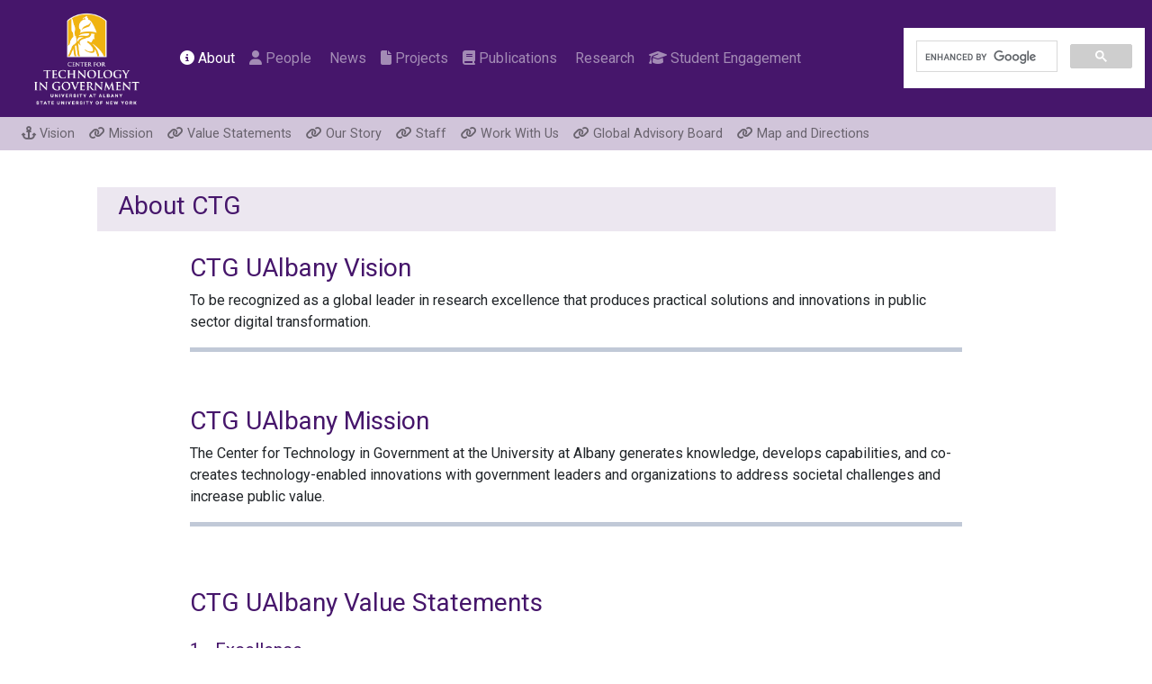

--- FILE ---
content_type: text/html; charset=utf-8
request_url: https://www.ctg.albany.edu/about/
body_size: 40790
content:
<!DOCTYPE html>
<html lang="en">
<!-- CTG Website, Django, First Release July 6, 2018 -->
<head>
<!-- Google Tag Manager -->
<script>(function(w,d,s,l,i){w[l]=w[l]||[];w[l].push({'gtm.start':
new Date().getTime(),event:'gtm.js'});var f=d.getElementsByTagName(s)[0],
j=d.createElement(s),dl=l!='dataLayer'?'&l='+l:'';j.async=true;j.src=
'https://www.googletagmanager.com/gtm.js?id='+i+dl;f.parentNode.insertBefore(j,f);
})(window,document,'script','dataLayer','GTM-MTB3V5VD');</script>
<!-- End Google Tag Manager -->

  <meta charset="utf-8">
  <meta name="viewport" content="width=device-width, initial-scale=1, shrink-to-fit=no">
  <title>CTG - About</title>
  <meta name="google-site-verification" content="uFCZkkvIrabUnamwQ4HBOYkjn0kGqxQxwCicmSfEZP8" />
  <!-- Loads the path in your static files -->
  
  <link href="https://maxcdn.bootstrapcdn.com/bootstrap/4.0.0/css/bootstrap.min.css" rel="stylesheet" integrity="sha384-Gn5384xqQ1aoWXA+058RXPxPg6fy4IWvTNh0E263XmFcJlSAwiGgFAW/dAiS6JXm" crossorigin="anonymous">
  <link href="https://fonts.googleapis.com/css?family=Roboto|Satisfy" rel="stylesheet">
  <link rel="stylesheet" href="https://cdn.jsdelivr.net/npm/bootstrap-icons@1.10.2/font/bootstrap-icons.css" integrity="sha384-b6lVK+yci+bfDmaY1u0zE8YYJt0TZxLEAFyYSLHId4xoVvsrQu3INevFKo+Xir8e" crossorigin="anonymous">
  <!-- <link href="https://maxcdn.bootstrapcdn.com/font-awesome/4.7.0/css/font-awesome.min.css" rel="stylesheet"> -->
  <link href="https://cdnjs.cloudflare.com/ajax/libs/font-awesome/6.7.2/css/all.min.css" rel="stylesheet">
  <link rel="stylesheet" type="text/css" href="/static/home/css/styles.css" />

  <!-- HTML5 Shim and Respond.js IE8 support of HTML5 elements and media queries -->
      <!-- WARNING: Respond.js doesn't work if you view the page via file:// -->
      <!--[if lt IE 9]>
        <script src="https://oss.maxcdn.com/libs/html5shiv/3.7.0/html5shiv.js"></script>
        <script src="https://oss.maxcdn.com/libs/respond.js/1.4.2/respond.min.js"></script>
      <![endif]-->
  <link rel="icon" type="image/png" href="/media/images/favicon-16x16.png" sizes="16x16">
  <link rel="icon" type="image/png" href="/media/images/favicon-32x32.png" sizes="32x32">
  <link rel="icon" type="image/png" href="/media/images/favicon-96x96.png" sizes="96x96">
</head>
<body>
<!-- Google Tag Manager (noscript) -->
<noscript><iframe src="https://www.googletagmanager.com/ns.html?id=GTM-MTB3V5VD"
height="0" width="0" style="display:none;visibility:hidden"></iframe></noscript>
<!-- End Google Tag Manager (noscript) -->
<div class="fixed-top" id="topheader">
<!--  <nav class="navbar navbar-expand-lg navbar-light" style="background-color: #fff;">
      <a class="navbar-brand" href="/">
        <img src="/media/images/logo_ctg-compliant.jpg" alt="ctg logo" width="100%" height="100%"/>
      </a>
-->
          <!-- <input class="form-control-sm mr-sm-2 d-none d-md-block" type="search" placeholder="" aria-label="Search" name="q" value="" >
          <button class="btn btn-secondary btn-sm mr-sm-2 d-none d-md-block" style:"height:1em;" type="submit"><i class="fa fa-search"></i>&nbsp;Search</button> -->

        <!-- </form>
      </div> -->
  <!-- </nav> -->

  <nav class="navbar navbar-expand-lg navbar-dark" style="background-color: rgba(70,22,107,1);">
    <a class="navbar-brand" href="/"><img class="img-fluid" src="/media/images/UAlbany_CTG_Logo__A1_Gold_White.png" alt="ctg logo"/></a>
      <button type="button" class="navbar-toggler" data-toggle="collapse" data-target="#stickyNavBar">
        <span class="navbar-toggler-icon"></span>
      </button>
      <!-- Items -->
      <div class="collapse navbar-collapse" id="stickyNavBar">
        <ul class="navbar-nav mr-auto">
          
          
          
          
          
          
          
          <!-- <li class="nav-item active"> -->
            <!-- <li class="navbar-brand"> -->
            <!-- <a class="nav-link" href="/"><i class="fa fa-home"></i>&nbsp;Home</a> -->
            <!-- <a class="navbar-brand" href="/"><img src="/media/images/NewLogoForWeb90.png" alt="ctg logo" width="100%" height="100%"/></a> -->
          <!-- </li> -->
          <li class="nav-item">
            <a href="/about/"class="nav-link active"><i class="fa fa-info-circle"></i>&nbsp;About</a>
          </li>
          <li class="nav-item">
            <a href="/people/"class="nav-link"><i class="fa fa-user"></i>&nbsp;People</a>
          </li>
          <li class="nav-item">
            <a href="/news/"class="nav-link"><i class="fa fa-newspaper-o"></i>&nbsp;News</a>
          </li>

          <!-- <li class="nav-item dropdown">
            <a class="nav-link dropdown-toggle" href="/" id="navbarDropdownMenuLink" data-toggle="dropdown"  aria-haspopup="true" aria-expanded="false"><i class="fa fa-newspaper-o"></i>&nbsp;News</a>
            <div class="dropdown-menu" aria-labelledby="navbarDropdownMenuLink">
              <a class="dropdown-item" href="/news/">News</a>
              <a class="dropdown-item" href="/news/events/">Events</a>
              <a class="dropdown-item" href="/news/announcements/">Announcements</a>
              <a class="dropdown-item" href="/news/inthenews/">Featured News</a>
              <a class="dropdown-item" href="/news/newsletters/">Newsletter</a>
              <a class="dropdown-item" href="/news/press/">Press Releases</a>
            </div>
          </li> -->


          <li class="nav-item">
            <a href="/projects/"class="nav-link"><i class="fa fa-file"></i>&nbsp;Projects</a>
          </li>
          <li>
            <a href="/publications/"class="nav-link"><i class="fa fa-book"></i>&nbsp;Publications</a>
          </li>
          <li>
            <a href="/research/"class="nav-link"><i class="fa fa-lightbulb-o"></i>&nbsp;Research</a>
          </li>
          <li>
            <a href="/academics/"class="nav-link"><i class="fa fa-graduation-cap"></i>&nbsp;Student Engagement</a>
          </li>
          <!-- <li>
            <a class="nav-link" href="/"><i class="fa fa-line-chart"></i>&nbsp;Leadership</a>
          </li> -->

        </ul>

        <!-- <ul class="navbar-nav ml-auto">
               <input class="form-control-sm mr-sm-2 d-none d-sm-block" type="search" placeholder="" aria-label="Search" name="q" value="" >
               <button class="btn  btn-sm mr-sm-2 d-none d-sm-block" style="background-color:rgb(70,22,107); color: #fff;" type="submit"><i class="fa fa-search"></i></button>
       </ul> -->

<!-- COMMENT OUT SEARCH BOX UNTIL GOOGLE GETS A CHANGE TO REINDEX SITE  -->
        <script>
          (function () {
            var cx = '001799857660229068003:ekisgxyfhhg';
            var gcse = document.createElement('script');
            gcse.type = 'text/javascript';
            gcse.async = true;
            gcse.src = (document.location.protocol == 'https:' ? 'https:' : 'http:') +
                '//cse.google.com/cse.js?cx=' + cx;
            var s = document.getElementsByTagName('script')[0];
            s.parentNode.insertBefore(gcse, s);
          })();
        </script>
        <div class="searchBox" style="width:25%;margin:-0.25rem -0.5rem;">
          <div class="gcse-search" style="margin-top:0;"></div>
        </div>



        <!-- <ul class="navbar-nav ml-auto">
          
            <li>
              <a  class="nav-link" href="/worknames/login/?next=/about/"><i class="fa fa-sign-in"></i>&nbsp;Login</a>
            </li>
          
          <li>
            <a  class="nav-link" href="http://www.albany.edu"><i class="fa fa-university"></i>&nbsp;University Home</a>
          </li>
        </ul> -->
      </div>
  </nav>


<nav class="navbar navbar-expand-lg navbar-light ctg_submenu" style="background-color:#d1c5da">
    <button type="button" class="navbar-toggler" data-toggle="collapse" data-target="#stickySubMenu">
        <span class="navbar-toggler-icon"></span>
    </button>
    <!-- Items -->
    <div class="collapse navbar-collapse" id="stickySubMenu">
        <ul class="navbar-nav mr-auto">
            <li class="nav-item">
                <a class="nav-link" href=""><i class="fa fa-anchor"></i>&nbsp;Vision</a>
            </li>
            <li class="nav-item">
                <a class="nav-link" href=""><i class="fa fa-link"></i>&nbsp;Mission</i></a>
            </li>
            <li class="nav-item">
                <a class="nav-link" href="#statements"><i class="fa fa-link"></i>&nbsp;Value Statements</i></a>
            </li>
            <li class="nav-item">
                <a class="nav-link" href="#story"><i class="fa fa-link"></i>&nbsp;Our Story</i></a>
            </li>
            <li class="nav-item">
                <a class="nav-link" href="#staff"><i class="fa fa-link"></i>&nbsp;Staff</i></a>
            </li>
            <li class="nav-item">
                <a class="nav-link" href="#work"><i class="fa fa-link"></i>&nbsp;Work With Us</a>
            </li>
            <li class="nav-item">
                <a class="nav-link" href="#global"><i class="fa fa-link"></i>&nbsp;Global Advisory Board</a>
            </li>
            <li class="nav-item">
                <a class="nav-link" href="#map"><i class="fa-solid fa-link"></i>&nbsp;Map and Directions</a>
            </li>
            
        </ul>
    </div>
</nav>

</div>

<div id="container-subhead" class="container-fluid">

    <div class="row">

        <!-- Main Text Block -->
        <div class="col-10 offset-1">

            <!-- Page Heading -->
            <div class="row">
                <div class="col-md-12 text-left ctg-mainhead">
                    <h3 class="py-1 px-2">About CTG</h3>
                </div>
            </div>

            <!-- Visions Section-->
            <div class="row mt-4">
                
                
                
                
                
                
                
                
                
                
                
                
                <a id="vision" class="col-md-10 offset-1">
                    <h3>CTG UAlbany Vision</h3>
                </a>
                <div class="col-lg-10 offset-1">
                    <p>To be recognized as a global leader in research excellence that produces practical solutions and innovations in public sector digital transformation.&nbsp;</p>
                    <hr
                        style="height:5px;border-width:0;color:rgba(9,40,97,0.25);background-color:rgba(9,40,97,0.25);margin-bottom:-10em;" />
                </div>
                
                
                
                
                
                
                
                
                
                
                
                
                
                
                
                
                
                
                
                
                
                
                
                
                
                
                
                
                
                
                
                
                
                
                
                
                
                
            </div>

            <!-- Missions Section-->
            <div class="row">
                
                
                
                
                
                
                
                
                
                
                
                
                
                
                <a id="mission"style="margin-top: -5em;" class="subhead2 col-md-10 offset-1">
                    <h3>CTG UAlbany Mission</h3>
                </a>
                <div class="col-lg-10 offset-1">
                    <p>The Center for Technology in Government at the University at Albany generates knowledge, develops capabilities, and co-creates technology-enabled innovations with government leaders and organizations to address societal challenges and increase public value.&nbsp;</p>
                    <hr
                        style="height:5px;border-width:0;color:rgba(9,40,97,0.25);background-color:rgba(9,40,97,0.25);margin-bottom:-7em;" />
                </div>
                
                
                
                
                
                
                
                
                
                
                
                
                
                
                
                
                
                
                
                
                
                
                
                
                
                
                
                
                
                
                
                
                
                
                
                
            </div>


            <!-- Value Statements Section-->
            <div id="values-container" class="row ">
                
                
                
                
                
                
                
                
                
                
                <a id="statements" style="margin-top: -3em;" class="subhead2 col-md-10 offset-1">
                    <h3>CTG UAlbany Value Statements</h3>
                </a>
                <div class="col-lg-10 mt-3 offset-1">
                    <h5>1 - Excellence&nbsp;&nbsp;</h5>
<p style="padding-left: 30px;">Be known for the excellence, quality, and attention to detail we bring to our work&nbsp;</p>
<h5>2 - Honesty&nbsp;</h5>
<p style="padding-left: 30px;">Always communicate and act with honesty, openness, and transparency&nbsp;</p>
<h5>3 - Collaboration&nbsp;</h5>
<p style="padding-left: 30px;">Promote engagement internally and with our partners in the research and solutions development&nbsp;</p>
<h5>4 - Creativity&nbsp;</h5>
<p style="padding-left: 30px;">Embrace creativity, innovation, and new ideas&nbsp;</p>
<h5>5 - Relevance&nbsp;</h5>
<p style="padding-left: 30px;">Commit to work on problems that are significant to our government partners and the public they serve&nbsp;</p>
                    <hr
                        style="height:5px;border-width:0;color:rgba(9,40,97,0.25);background-color:rgba(9,40,97,0.25);margin-bottom:-9em;" />
                </div>
                
                
                
                
                
                
                
                
                
                
                
                
                
                
                
                
                
                
                
                
                
                
                
                
                
                
                
                
                
                
                
                
                
                
                
                
                
                
                
                
            </div>

            <!-- Story Section-->
            <div class="row ">
                
                
                <a id="story" class="subhead2 col-md-10 offset-1 mb-2">
                    <h3>Our Story</h3>
                </a>
                <div class="col-lg-10 offset-1">
                    <p>&nbsp;The Center for Technology in Government University at Albany, State University of New York (CTG UAlbany) generates knowledge, develops capabilities, and co-creates technology-enabled innovations with government leaders and organizations to address societal challenges and increase public value.&nbsp; CTG UAlbany was established in 1993 and is a university-wide research center located at the University at Albany, State University of New York and reports to the University at Albany Vice President for Research and Economic Development.&nbsp;</p>
<p>CTG UAlbany is globally recognized as a leader in research in digital government. Our leadership position is based on thirty years of experience and reputation gained through a rigorous academic and applied research program deeply grounded in the practical challenges and capabilities of government and professional and civil society organizations and focused on producing practical and usable knowledge, tools, and techniques for our government partners. Our co-creation approach in projects with government organizations enables their engagement in creative problem-solving processes and the implementation of innovative and customized digital transformation solutions to complex problems.&nbsp;</p>
<p>The unique combination of public administration and public management, computer science, information systems, data science, business, and international relations disciplines, coupled with our highly skilled academic and professional staff, helps CTG UAlbany bridge the gap between research and practice by addressing public problems that are academically significant and practically relevant. CTG UAlbany produces high impact research and, at the same time, is able to make these academic results useful and valuable for practitioners in public organizations from around the world.&nbsp;</p>
<p>CTG UAlbany has a long history of building and leading multinational, multi-sector, multi-disciplinary collaborative initiatives. Through dozens of partnership projects at all levels of government and around the world, we have developed a unique set of insights, experiences, practices, guides, and tools to support the processes and mitigate the risks of Information and Communications Technology (ICTs) innovation in the public sector. We have worked with governments in the United States, certainly, but also the Middle East, Europe, Asia, Latin America and elsewhere to build new capabilities to solve complex technical and social problems. We have been funded by the U.S. National Science Foundation to lead international networks of field researchers studying the benefits, barriers, and results of innovative government service delivery initiatives.&nbsp;</p>
<p><a href="../../../../../publications/infographic_30anniv/" target="_blank" title="30 Years of CTG UAlbany by the Numbers 1993 -2023">30 Years of CTG UAlbany by the Numbers 1993 -2023</a></p>
<p><a href="https://ctgualbany.my.canva.site/30years" target="_blank" title="CTG UAlbany 30 Years Timeline">CTG UAlbany 30 Years Timeline</a></p>
<p>&nbsp;</p>
                    <hr
                        style="height:5px;border-width:0;color:rgba(9,40,97,0.25);background-color:rgba(9,40,97,0.25);margin-bottom:-9em;" />
                </div>
                
                
                
                
                
                
                
                
                
                
                
                
                
                
                
                
                
                
                
                
                
                
                
                
                
                
                
                
                
                
                
                
                
                
                
                
                
                
                
                
                
                
                
                
                
                
                
                
            </div>

            <!-- Staff Section-->
            <div class="row ">
                
                
                
                
                
                
                
                
                
                
                
                
                
                
                
                
                <a id="staff" class="subhead2 col-md-10 offset-1 mb-2" style="pointer-events: none;">
                    <h3>CTG UAlbany Staff</h3>
                </a>
                <div class="col-lg-10 offset-1">
                    <p>CTG UAlbany staff are a mix of highly skilled faculty, professionals, and students. They bring a unique combination of public administration and public management, computer science, information systems, data science, business, and international relations disciplines that help CTG UAlbany bridge the gap between research and practice by addressing public problems that are academically significant and practically relevant.&nbsp;&nbsp;</p>
                        <a href="/people/">Meet our staff</a>
                    <hr
                        style="height:5px;border-width:0;color:rgba(9,40,97,0.25);background-color:rgba(9,40,97,0.25);margin-bottom:-9em;" />
                </div>
                
                
                
                
                
                
                
                
                
                
                
                
                
                
                
                
                
                
                
                
                
                
                
                
                
                
                
                
                
                
                
                
                
                
            </div>

            <!-- STARTS Work with Us SECTION -->
            <div class="row ">
                <a id="work" style="pointer-events: none;" class="subhead2 col-md-10 offset-1 mb-2">
                    <h3>Work With Us</h3>
                </a>
                
                
                
                
                
                
                
                
                
                
                
                
                
                
                
                
                
                
                
                
                
                
                
                
                
                
                
                
                
                
                
                
                
                
                
                
                
                
                
                
                
                
                
                
                <div class="col-lg-10 offset-1">
                    <p>The best way to get in touch with us is by email at&nbsp;<a href="mailto:ctginfo@albany.edu" target="_blank" title="ctginfo@albany.edu">ctginfo@albany.edu</a>.<a href="mailto:info@ctg.albany.edu" target="_top"><br /></a></p>
<p>CTG at UAlbany engages in research, advising, and partnership projects at the local, state, federal, and international levels.&nbsp;</p>
<p>We are a home to some of the world&rsquo;s leading digital government scholars and practitioners.</p>
<p>While every&nbsp;<a href="../../../../../projects/" target="_blank">project</a> differs in scope and scale, each one has the same goal: help build new capability to sustainably solve complex and dynamic public problems.</p>
<p>We also routinely publish research and guides, conduct leadership development seminars and create proof of concept prototypes for emerging technologies.</p>
<p class="MsoNormal">Our work is funded through research grants and contracts with government agencies, not-for-profits, and the private sector, providing many ways to work with us.</p>
<p>If you would like to talk,&nbsp;<a href="mailto:info@ctg.albany.edu" target="_top">please get in touch</a>!</p>
                    <hr style="height:5px;border-width:0;color:rgba(9,40,97,0.25);background-color:rgba(9,40,97,0.25);margin-bottom:-9em;" />
                </div>
                
                
                
                
                
                
            </div>
            <!-- ENDS Work with Us SECTION -->

            <!-- STARTS Global Advistory Board SECTION -->
            <div class="row ">
            <a id="global" class="subhead2 col-md-10 offset-1 mb-2" style="pointer-events: none;">
                <h3>Global Advisory Board</h3>
            </a>
            
            
            
            
            
            
            
            
            
            
            
            
            
            
            
            
            
            
            
            
            
            
            
            
            
            
            
            
            
            
            
            
            
            
            
            
            
            
            
            
            
            
            
            
            
            
            <div class="col-lg-10 offset-1">
                <p class="MsoNormal">In today&rsquo;s complex and interconnected world, it is critical for organizations like CTG to include many different points of view to help focus our work.</p>
<p class="MsoNormal">To do this we seek input from high-level experts spearheading groundbreaking work in various industries around the world. These experts comprise our <strong>Global Advisory Board</strong>.</p>
<p class="MsoNormal">The Board focuses on policy, management and technical challenges facing governments. The Board collaborates with CTG to advise how we can best contribute to the international dialogue and to the efforts of organizations and governments across the globe.</p>
<p class="MsoNormal">Members regularly convene to engage in productive discussions with international colleagues.</p>
<p><a href="../../../../../people/#global" target="_top">Meet the Global Advisory Board</a></p>
                <hr style="height:5px;border-width:0;color:rgba(9,40,97,0.25);background-color:rgba(9,40,97,0.25);margin-bottom:-9em;" />
            </div>
            
            
            
            
            </div>

            <!-- ENDS Global Advistory Board  SECTION -->

            <!-- STARTS Directions SECTION -->
            <div class="row">
            <a id="map" class="subhead2 col-md-10 offset-1 mb-2" style="pointer-events: none;">
                <h3>Directions to CTG</h3>
            </a>
            
            
            
            
            
            
            
            
            
            
            
            
            
            
            
            
            
            
            
            
            
            
            
            
            
            
            
            
            
            
            
            
            
            
            
            
            
            
            
            
            
            
            
            
            
            
            
            
            <div class="col-lg-10 offset-1">
                <p><strong>Physical/GPS Address</strong></p>
<p>UAB 120</p>
<p>1215 Western Ave</p>
<p>Albany, NY 12203</p>
<h4>Phone</h4>
<p>518-442-3892</p>
<h4><span style="font-size: 1em;">Google Maps</span></h4>
<p><iframe style="border: 0;" src="https://www.google.com/maps/embed?pb=!1m18!1m12!1m3!1d2933.2864415051463!2d-73.82375658453367!3d42.67647437916683!2m3!1f0!2f0!3f0!3m2!1i1024!2i768!4f13.1!3m3!1m2!1s0x89de0b21a6b8e71b%3A0x33e6e411c4b34b8!2s1215%20Western%20Ave%2C%20Albany%2C%20NY%2012203!5e0!3m2!1sen!2sus!4v1617300850191!5m2!1sen!2sus" width="600" height="450"></iframe></p>
<h4>Printable Directions</h4>
<p class="MsoNormal"><strong>From Albany International Airport</strong></p>
<ul>
<li>Head southeast on NY-155 E</li>
<li>Turn right to merge onto I-87 S</li>
<li>Keep left to continue on Adirondack Northway/I-87 S</li>
<li>At end of Northway, turn left onto US-20 E</li>
<li>Destinaton is 1.3 miles on left, UAB, 1215 Western Ave</li>
<li>CTG UAlbany is located on the first floor, UAB 120</li>
</ul>
<p class="MsoNormal"><strong>From points South</strong></p>
<ul>
<li>North on I-87 N (Thruway) to Exit 24 (<span class="renderable-component"><span><span class="renderable-component-text renderable-component-text-not-line renderable-component-bold">I-87 N</span></span></span><span class="renderable-component"><span><span class="renderable-component-text renderable-component-text-not-line">/</span></span></span><span class="renderable-component"><span><span class="renderable-component-text renderable-component-text-not-line renderable-component-bold">I-90 E</span></span></span><span class="renderable-component"><span><span class="renderable-component-text renderable-component-text-not-line"> toward </span></span></span><span class="renderable-component"><span><span class="renderable-component-text renderable-component-text-not-line renderable-component-bold">Albany</span></span></span><span class="renderable-component"><span><span class="renderable-component-text renderable-component-text-not-line">/</span></span></span><span class="renderable-component"><span><span class="renderable-component-text renderable-component-text-not-line renderable-component-bold">Montreal)</span></span></span></li>
<li><span class="renderable-component"><span><span class="renderable-component-text renderable-component-text-not-line">Continue onto </span></span></span><span class="renderable-component"><span><span class="renderable-component-text renderable-component-text-not-line renderable-component-bold">I-87 N</span></span></span><span class="renderable-component"><span><span class="renderable-component-text renderable-component-text-not-line">/</span></span></span><span class="renderable-component"><span><span class="renderable-component-text renderable-component-text-not-line renderable-component-bold">I-90 E, keep right<br /></span></span></span></li>
<li>Take exit 1S toward US-20/Western Ave</li>
<li>Merge onto Adirondack Northway I-87 S, keep left</li>
<li>At end of Northway, turn left onto US-20 E</li>
<li>Destinaton is 1.3 miles on left, UAB, 1215 Western Ave</li>
<li>CTG UAlbany is located on the first floor, UAB 120</li>
</ul>
<p class="MsoNormal"><strong>From the North</strong></p>
<ul>
<li>Take Adirondack Northway I-87 S</li>
<li>Keep left to stay on Adirondack Northway I-87 S</li>
<li>At end of Northway, turn left onto US-20 E</li>
<li>Destinaton is 1.3 miles on left, UAB, 1215 Western Ave</li>
<li>CTG UAlbany is located on the first floor, UAB 120</li>
</ul>
<p class="MsoNormal"><strong>From the West</strong></p>
<ul>
<li>East on I-90 (Thruway) to Exit 24 (<span class="renderable-component"><span><span class="renderable-component-text renderable-component-text-not-line renderable-component-bold">I-87 N</span></span></span><span class="renderable-component"><span><span class="renderable-component-text renderable-component-text-not-line">/</span></span></span><span class="renderable-component"><span><span class="renderable-component-text renderable-component-text-not-line renderable-component-bold">I-90 E</span></span></span><span class="renderable-component"><span><span class="renderable-component-text renderable-component-text-not-line"> toward </span></span></span><span class="renderable-component"><span><span class="renderable-component-text renderable-component-text-not-line renderable-component-bold">Albany</span></span></span><span class="renderable-component"><span><span class="renderable-component-text renderable-component-text-not-line">/</span></span></span><span class="renderable-component"><span><span class="renderable-component-text renderable-component-text-not-line renderable-component-bold">Montreal)</span></span></span></li>
<li><span class="renderable-component"><span><span class="renderable-component-text renderable-component-text-not-line">Continue onto </span></span></span><span class="renderable-component"><span><span class="renderable-component-text renderable-component-text-not-line renderable-component-bold">I-87 N</span></span></span><span class="renderable-component"><span><span class="renderable-component-text renderable-component-text-not-line">/</span></span></span><span class="renderable-component"><span><span class="renderable-component-text renderable-component-text-not-line renderable-component-bold">I-90 E, keep right<br /></span></span></span></li>
<li>Take exit 1S toward US-20/Western Ave</li>
<li>Merge onto Adirondack Northway I-87 S, keep left</li>
<li>At end of Northway, turn left onto US-20 E</li>
<li>Destinaton is 1.3 miles on left, UAB, 1215 Western Ave</li>
<li>CTG UAlbany is located on the first floor, UAB 120</li>
</ul>
<p class="MsoNormal"><strong>From the East</strong></p>
<ul>
<li>Follow I-90 West to Exit 3 (State Offices).&nbsp;</li>
<li>Continue on Campus Access Road (1.6 miles)</li>
<li>Stay right to continue on Campus Access Road/Soc Ring Rd</li>
<li>Turn right onto State Campus Rd toward US-20 (Western Ave)</li>
<li>Turn rignt onto Western Ave /US-20 W</li>
<li>Destinaton is .5 miles on right, UAB, 1215 Western Ave</li>
<li>CTG UAlbany is located on the first floor, UAB 120</li>
</ul>
<p>&nbsp;</p>
<p>&nbsp;</p>
<p>&nbsp;</p>
            </div>
            
            
            <hr style="height:5px;border-width:0;margin-bottom:-7em;" />
            </div>
            <!-- ENDS Directions  SECTION -->

	    <!-- STARTS Job Opportunities SECTION -->
	  <div class="row">
		  <a id="jobs" style="margin-top: -11em;" class="subhead2 col-md-10 offset-1">
            
		  </a>
          
            
          
            
          
            
          
            
          
            
          
            
          
            
          
            
          
            
          
            
          
            
          
            
          
            
          
            
          
            
          
            
          
            
          
            
          
            
          
            
          
            
          
            
          
            
          
            
          
	        <hr style="height:5px;border-width:0;color:rgba(9,40,97,0.25);background-color:rgba(9,40,97,0.25);margin-bottom:-9em;" />
        </div>
           <!-- ENDS  Job Opportunities  SECTION -->
    </div>
</div>


</div> <!-- closes out<div class="col-md-10 offset-1"> for ALL Page Content -->

</div> <!-- close <div class="row"> Page Row-->

</div> <!-- close <div id="container"> Page Container -->


<!-- <nav class="navbar navbar-expand-lg navbar-light" style="background-color:#f9e4b8;">
  <div class="container d-flex flex-row h-100 justify-content-center align-items-center">
    <div class="p-4"><i class="fa fa-facebook"></i>&nbsp;<span style="font-variant: small-caps;">facebook</span></div>
    <div class="p-4"><i class="fa fa-twitter"></i>&nbsp;<span style="font-variant: small-caps;">twitter</span></div>
    <div class="p-4"><i class="fa fa-youtube-play"></i>&nbsp;<span style="font-variant: small-caps;">youtube</span></div>
    <div class="p-4"><i class="fa fa-envelope-o"></i>&nbsp;<span style="font-variant: small-caps;">email</span></div>
  </div>
</nav> -->

<footer class="mainfooter" role="contentinfo">
  <div class="footer-top pt-2 pl-2">
    <div class="container-fluid">
      <div class="row">

        <div class="col-md-12">
          <div class="footer-title text-xs-center">
            <h4 class="pb-1"><a href="/" style="color:rgba(238,178,17,0.5);">CTG UAlbany</a></h4>
          </div>
        </div>

      </div>
    </div>
  </div> <!-- close <div class="footer-top"> -->

  <div class="footer-middle  pl-2">
  <div class="container-fluid">
    <div class="row">
      <div class="col-md-3 col-sm-6">
        <!--Column1-->
        <div class="footer-pad">
          <h4>Our Office</h4>
          <address>
								<ul class="list-unstyled">
									<li>
                    UAB 120<br>
										1215 Western Ave<br>
										Albany, NY 12203<br>
										(518) 442-3892<br>
                    8:00-4:00 Mon-Fri<br>
                    <a href="/about/#map"><i class="fa fa-map"></i>&nbsp;Map and Directions</a>
									</li>
								</ul>
							</address>
        </div>
      </div>
      <div class="col-md-3 col-sm-6">
        <!--Column1-->
        <div class="footer-pad">
          <h4>Information</h4>
          <ul class="list-unstyled">
            <li><a href="#"></a></li>
            <li><a href="/about/">Who We Are</a></li>
            <li><a href="/about/#work">Work with Us</a></li>
            <li><a href="/people/">Our People</a></li>
            <!-- <li><a href="/about/#jobs">Job Opportunities</a></li> -->
            <!-- <li><a href="/about/">Job Opportunities</a></li> -->
          </ul>
        </div>
      </div>
      <div class="col-md-3 col-sm-6">
        <!--Column1-->
        <div class="footer-pad">
          <h4>Website</h4>
          <ul class="list-unstyled">
            <li><a href="/policies/privacy/">Privacy Policy</a></li>
            <li><a href="https://www.albany.edu/web-services/accessibility">Accessibility Policy</a></li>
            <li><a href="mailto:info@ctg.albany.edu">Webmaster</a></li>
          </ul>
        </div>
      </div>
      <div class="col-md-3 col-sm-6">
        <!--Column1-->
        <div class="footer-pad">
          <h4>University at Albany</h4>
          <address>
								<ul class="list-unstyled">
									<li>
                    1400 Washington Avenue<br>
										Albany, NY 12222<br>
										(518) 442-3300<br>
                    <a href="https://www.albany.edu/"><i class="fa fa-globe"></i>&nbsp;Website</a>
									</li>
								</ul>
							</address>
        </div>
      </div>
    </div> <!-- close  <div class="row"> -->
    <div class="row">
      <div class="col-md-4">
        
      </div>
      <div class="col-md-4 justify-content-center align-items-center">
        <h4 class="text-center">Connect with Us</h4>
      </div>
      <div class="col-md-4">
        
      </div>
    </div>

    <div class="row pb-3" style="justify-content: center;">
      <!-- <div class="col-md-2 text-center">
        <a href="http://facebook.com/CTGUAlbany"><i class="fa fa-facebook"></i>&nbsp;<span style="font-variant: small-caps;">facebook</span></a>
      </div> -->
      <div class="col-auto text-center">
        <a href="http://twitter.com/CTGUAlbany">
          <svg xmlns="http://www.w3.org/2000/svg" width="12" height="12" fill="currentColor" class="bi bi-twitter-x" viewBox="0 0 15 15">
            <path d="M12.6.75h2.454l-5.36 6.142L16 15.25h-4.937l-3.867-5.07-4.425 5.07H.316l5.733-6.57L0 .75h5.063l3.495 4.633L12.601.75Zm-.86 13.028h1.36L4.323 2.145H2.865l8.875 11.633Z"/>
          </svg>&nbsp;
          <!-- <span style="font-variant: small-caps;">twitter</span> -->
        </a>
      </div>
      <div class="col-auto text-center">
        <a href="https://www.linkedin.com/company/ctg-ualbany">
          <i class="fa-brands fa-linkedin"></i>&nbsp;
          <span style="font-variant: small-caps;"></span>
        </a>
      </div>
    </div>

  </div> <!-- close <div class="container"> -->

</div>  <!-- close <div class="footer-middle"> -->
  <div class="footer-bottom pt-2 pl-4">
    <div class="container-fluid">
      <div class="row">

        <div class="col-8 text-left">
          <!--Footer Bottom-->
          <p class="text-left">&copy; Copyright 2025 - The Research Foundation for the State University of New York</p>
        </div>

          

      </div>
    </div>
  </div> <!-- close <div class="footer-bottom"> -->
</footer>

  <!-- <script src="https://code.jquery.com/jquery-1.12.0.min.js"></script> -->
  <!-- <script src="https://ajax.googleapis.com/ajax/libs/jquery/1.12.4/jquery.min.js"></script> -->
  <!-- <script src="https://maxcdn.bootstrapcdn.com/bootstrap/3.3.7/js/bootstrap.min.js" integrity="sha384-Tc5IQib027qvyjSMfHjOMaLkfuWVxZxUPnCJA7l2mCWNIpG9mGCD8wGNIcPD7Txa" crossorigin="anonymous"></script> -->

  <script src="https://code.jquery.com/jquery-3.2.1.slim.min.js" integrity="sha384-KJ3o2DKtIkvYIK3UENzmM7KCkRr/rE9/Qpg6aAZGJwFDMVNA/GpGFF93hXpG5KkN" crossorigin="anonymous"></script>
  <script src="https://cdnjs.cloudflare.com/ajax/libs/popper.js/1.12.9/umd/popper.min.js" integrity="sha384-ApNbgh9B+Y1QKtv3Rn7W3mgPxhU9K/ScQsAP7hUibX39j7fakFPskvXusvfa0b4Q" crossorigin="anonymous"></script>
  <script src="https://maxcdn.bootstrapcdn.com/bootstrap/4.0.0/js/bootstrap.min.js" integrity="sha384-JZR6Spejh4U02d8jOt6vLEHfe/JQGiRRSQQxSfFWpi1MquVdAyjUar5+76PVCmYl" crossorigin="anonymous"></script>
  <script src="/static/home/js/ctg.js"></script>

  <!-- <script src="https://maxcdn.bootstrapcdn.com/bootstrap/4.0.0/js/bootstrap.min.js" integrity="sha384-JZR6Spejh4U02d8jOt6vLEHfe/JQGiRRSQQxSfFWpi1MquVdAyjUar5+76PVCmYl" crossorigin="anonymous"></script> -->
</body>
</html>


--- FILE ---
content_type: text/css
request_url: https://www.ctg.albany.edu/static/home/css/styles.css
body_size: 17173
content:
/* ==========================================================================
   General Page Styles
   ========================================================================== */
body-no {
  font-family: Verdana, Arial, Helvetica, sans-serif;
  font-size: 12px !important;
  font-size: 0.8em;
  line-height: 120%;
  background: #fff; /*#ebeec1; */
  text-align: left;
  /* this centers the container in IE 5* browsers. The text is then set to the left aligned default in the #container selector */

  /*CTG ADDed on 2015-10-16 to test out different display widths */
  margin: 0 auto; /* the auto margins (in conjunction with a width) center the page */
  padding: 0;
  width: 100%; /*CTG this will create a container 80% of the browser width */
  /*CTG ADDed on 2015-10-16 to test out different display widths */
}

/*
body {
  font-size: 16px;
  line-height: 1.5;
}
*/
/* **************************************************************************** */
h1,
h2,
h3,
h4,
h5,
h6 {
  color: rgba(70, 22, 107, 1);
}
footer h1,
footer h2,
footer h3,
footer h4,
footer h5,
footer h6 {
  color: rgba(255, 255, 255, 1);
}
hr.ctg-separator {
  height: 5px;
  border-width: 0;
  color: rgba(70, 22, 107, 0.25);
  background-color: rgba(70, 22, 107, 0.25);
}
div.ctg-mainhead {
  color: rgba(70, 22, 107, 1);
  background-color: rgba(70, 22, 107, 0.1);
}
.ctg-newshead {
  color: rgba(70, 22, 107, 1);
  background-color: rgba(70, 22, 107, 0.1);
}

@media only screen and (max-width: 991px) {
  .ctg-newshead-lg {
    display: none;
    visibility: none;
  }
}
@media only screen and (min-width: 992px) {
  .ctg-newshead-lg {
    color: rgba(70, 22, 107, 1);
    background-color: rgba(70, 22, 107, 0.1);
  }
}
@media only screen and (min-width: 992px) {
  .ctg-newshead-sm {
    display: none;
    visibility: none;
  }
}
@media only screen and (max-width: 992px) {
  .ctg-newshead-sm {
    color: rgba(70, 22, 107, 1);
    background-color: rgba(70, 22, 107, 0.1);
  }
}

@media only screen and (min-width: 992px) {
  .ctg-project-detail-image {
    float: right;
  }
}
@media only screen and (max-width: 992px) {
  .ctg-project-detail-image {
    float: left;
  }
}

.ctg-padanchor {
  padding-top: 4em;
}
nav.ctg_submenu a {
  font-size: 0.9em;
  padding: 0;
}
div.dropdown-menu {
  min-width: 0;
  font-size: 0.75rem;
}
a.dropdown-item {
  padding: 0 1.5rem;
  font-weight: bold;
}
div button.btn {
  background-color: rgba(151, 164, 175, 1);
  padding: 0.1875rem 0.375rem;
  vertical-align: top;
}
input.form-control-sm {
  padding: 0;
}

/* Anniversary Banner */
.home-page-banner {
  height: min(25vw, 37em);
  font-size: clamp(1px, 1vw, 18px);
  position: relative;
  margin: 0;
  width: 100%;
  height: 25vw;
  margin-bottom: 4em;
  overflow: hidden;
  display: flex;
  justify-content: center;
}


#home-banner-left{
  position: absolute;
  top: -20%;
  bottom: 0;
  left: -37%;
  z-index: 4;
  background-size: 40%;
  background-position: center;
  background-repeat: no-repeat;
  background-image: url("/media/home/AICover2.jpg");
  width: 120%;
  height: 120%;
}

#banner-purp-square {
  width: 100%;
  height: 100%;
  position: absolute;
  background-color: #46166b;
}

#banner-yellow-square {
  rotate: 45deg;
  width: 87em;
  height: 87em;
  position: absolute;
  left: -54em;
  top: -33em;
  border-radius: 1.5em;
  background-color: #f0b310;
}

#banner-title {
  text-align: center;
  right: 6%;
  bottom: 15%;
  top: 24%;
  height: 6em;
  width: min(40%, 60rem);
  font-size: 3.6em;
  color: #f0b310;
  position: absolute;
  z-index: 3;
}

#banner-content {
  font-family: Arial, sans-serif;
  color: #ffffff;
  position: absolute;
  font-size: 1.5em;
  font-style: italic;
  text-align: center;
  bottom: 10%;
  top: 45%;
  right: 6%;
  height: 6em;
  width: min(40%, 60rem);
  z-index: 4;
}

#banner-logos-container {
  position: absolute;
  top: 6em;
  left: 8.5em;
  display: flex;
  flex-direction: column;
  z-index: 3;
  gap: 2em;
  align-items: center;
  justify-content: center;
}

#ai-logo-text {
  font-size: 1.5em;
  color: #ffffff;
  font-weight: bold;
  padding-top: 0.8em;
  line-height: 1em;
}

.banner-logo {
  width: 10em;
  height: fit-content;
}

.background-image {
  opacity: 0.1;
  position: absolute;
  height: 100%;
  width: 100%;
  background-size: cover;
  background-position: center;
  background-image: url("/media/home/homeAIBanner.jpg");
}

.anniversary-image {
  position: absolute;
  top: 0;
  bottom: 35%;
  width: 80%;
  height: auto;
  margin: auto;
}


#banner-buttons {
  display: flex;
  text-align: center;
  flex-wrap: wrap;
  align-items: center;
  justify-content: center;
  gap: 1em;
  font-family: Arial, sans-serif;
  color: #200030;
  position: absolute;
  margin: auto;
  width: 37em;
  font-weight: bold;
  bottom: 4em;
  right: 1em;
  z-index: 4;
}

.banner-button {
  font-size: 1.1em;
  padding: 0.5em 1.5em;
  color: #f0b310;
  background-color: #46166b;
  /* color: #46166b;
    background-color: #f0b310; */
  border-radius: 0.5em;
  margin-bottom: 1em;
  /* turn off a tag highlights */
  text-decoration: none;

}

.banner-button:hover {
  color: #46166b;
  text-decoration: none;
  background-color: #f0b310;
}

.spacing {
  margin-bottom: 0.8em;
}

.learn-more {
  color: #ffcf50;
}

.banner-link {
  position: absolute;
  width: 100%;
  height: 100%;
  z-index: 10;
}

#banner-mobile-buttons {
  display: none;
}

@media only screen and (max-width: 700px) {
  #banner-buttons {
    display: none;
  }

  #banner-mobile-buttons {
    display: flex;
    flex-wrap: wrap;
    justify-content: center;
    align-items: center;
    gap: 1em;
    font-size: 2.5vw;
    width: 100%;
    height: auto;
    z-index: 10;
    position: relative;
    margin-bottom: 3em;
    margin-top:3em;
    text-align: center;
  }
  #banner-mobile-buttons a {
    min-width: 14em;
  }
}

/********************************************/
/* About Page Styles */
/********************************************/
#values-container p {
  margin-bottom: 1.5rem;
}

/* **************************************************************************** */
#container {
  padding: 1em;
  margin-top: 9em;
}

#container-subhead {
  padding: 1em;
  margin-top: 12em;
}

.navbar-brand {
  max-width: 10rem;
}

.navbar {
  border-radius: 0;
}

.mission {
  position: relative;
  width: 100%;
  height: auto;
  vertical-align: middle;
  font-size: 1.2rem;
  letter-spacing: 0.2rem;
  font-weight: 600;
  color: rgba(151, 164, 175, 1);
}

/* @media only screen and (max-width: 599px) {
 .mission  {
  background-color: #fff;
  width:100%;
  height:400px;
  overflow: hidden
}
.mission p {
  color:#4c7383;
  font-weight:bold;
  line-height:2em;
  text-align:center;
  font-size:1.65em;
  padding: 1.5em;
  overflow: hidden;
 }
}
@media only screen and (min-width: 600px) {
 .mission  {
  background-color: #fff;
  width:100%;
  height:400px;
  overflow: hidden
}
.mission p {
  color:#4c7383;
  font-weight:bold;
  line-height:2.25em;
  text-align:center;
  font-size:2em;
  padding: 1.5em;
  overflow: hidden;
 }
}
@media only screen and (min-width: 800px) {
 .mission  {
  background-color: #fff;
  width:100%;
  height:400px;
  overflow: hidden
}
.mission p {
  color:#4c7383;
  font-weight:bold;
  line-height:2.5em;
  text-align:center;
  font-size:2em;
  padding: 2em;
  overflow: hidden;
 }
}
@media only screen and (min-width: 992px) {
 .mission  {
  background-color:#fff;
  width:100%;
  height:400px;
  overflow: hidden
}
.mission p {
  color:#4c7383;
  font-weight:bold;
  line-height:2em;
  text-align:center;
  font-size:1.5em;
  padding: 1.5em;
  overflow: hidden;
 }
}
@media only screen and (min-width: 1200px) {
 .mission  {
  background-color: #fff;
  width:100%;
  height:400px;
  overflow: hidden
}
.mission p {
  color:#4c7383;
  font-weight:bold;
  line-height:2em;
  text-align:center;
  font-size:1.6em;
  padding: 1.5em;
  overflow: hidden;
 }
}
@media only screen and (min-width: 1300px) {
 .mission  {
  background-color:#dfe397;
  width:100%;
  height:400px;
  overflow: hidden
}
.mission p {
  color:#4c7383;
  font-weight:bold;
  line-height:2em;
  text-align:center;
  font-size:1.75em;
  padding: 1.5em;
  overflow: hidden;
 }
}
@media only screen and (min-width: 1500px) {
 .mission  {
  background-color: #fff;
  width:100%;
  height:400px;
  overflow: hidden
}
.mission p {
  color:#4c7383;
  font-weight:bold;
  line-height:2.25em;
  text-align:center;
  font-size:1.9em;
  padding: 1.5em;
  overflow: hidden;
 }
} */

.carousel-caption {
  color: #eceff1;
  font-weight: bold;
  bottom: 0;
  padding-bottom: 0;
}

@media only screen and (min-width: 1000px) {
  .ctg-leftnavmenu {
    /* Container just in case we want more than just the search input to come along */
    position: fixed;
    top: 65px;
  }
}

footer {
  width: 100%;
  height: auto;
  /*background-color: #f9e4b8;*/
  /*background-color: #eda92;*/
  /* background: rgba(237,169,32,0.1);*/
  /* background: rgba(238,178,17,0.1);*/
  background: rgba(51, 51, 51, 1);
}
footer a {
  color: rgba(255, 255, 255, 0.75);
}
footer a:hover {
  color: rgba(255, 255, 255, 1);
  text-decoration: underline;
}

.footer-bottom {
  /*  background: #3d6277; */
  /*background-color: #f9e4b8;*/
  /*background-color: #eda92;*/
  /* background: rgba(237,169,32,0.1);*/
  /* background: rgba(238,178,17,0.1);*/
  background: rgba(51, 51, 51, 1);
  color: rgba(255, 255, 255, 0.5);
}
.footer-top {
  /*background-color: #f9e4b8;*/
  /*background-color: #eda92;*/
  /* background: rgba(237,169,32,0.1);*/
  /* background: rgba(238,178,17,0.1);*/
  background: rgba(51, 51, 51, 1);
  color: rgba(255, 255, 255, 0.75);
}
.footer-middle {
  /*background-color: #f9e4b8;*/
  /*background-color: #eda92;*/
  /* background: rgba(237,169,32,0.1);*/
  /* background: rgba(238,178,17,0.1);*/
  background: rgba(51, 51, 51, 1);
  color: rgba(255, 255, 255, 0.75);
}
/**Sub Navigation**/
.subnavigation-container {
  /*background-color: #f9e4b8;*/
  /* background-color: #eda92; */
}

.subnavigation .nav-link {
  color: white;
  font-weight: bold;
}
.subnavigation-container {
  text-align: center;
}
.subnavigation-container .navbar {
  display: inline-block;
  margin-bottom: -6px; /* Inline-block margin offffset HACK -Gilron */
}
.col-subnav a {
  padding: 1rem 1rem;
  color: white;
  font-weight: bold;
}
.col-subnav .active {
  border-top: 5px solid orange;
  background: white;
  color: black;
}

div.form-group label {
  font-weight: bold;
}

div.projectdates {
  margin-top: -0.25em;
  font-style: italic;
  font-weight: 700;
  font-size: 0.9em;
}
div.authors {
  margin-top: -0.25em;
  font-style: normal;
  font-weight: normal;
  font-size: 0.9em;
}

.flex-1 {
  flex: 1;
}
/*
.btn-group.special {
  display: flex;
}

.special .btn {
  flex: 1
}
*/
.ctg-home-button {
  background-color: rgba(70, 22, 107, 1);
  font-size: 1.2rem;
  padding: 0.25rem 2rem;
  border-color: rgba(70, 22, 107, 1);
}
a.ctg-home-button:hover {
  background-color: rgba(70, 22, 107, 0.5);
  border-color: rgba(70, 22, 107, 0.5);
}
p.ctg_press img {
  width: 100%;
  height: auto;
  margin-bottom: 1rem;
}
p.ctg_press75 img {
  width: 75%;
  height: auto;
  margin-bottom: 1rem;
}
a.ctg-link {
  color: rgba(70, 22, 107, 0.75);
}
a.ctg-link:hover {
  color: rgba(70, 22, 107, 1);
}
a.ctg-link-dark {
  color: rgba(70, 22, 107, 0.75);
  font-weight: bold;
}
a.ctg-link-dark:hover {
  color: rgba(70, 22, 107, 0.5);
}
div.ctg-link-dark {
  color: rgba(70, 22, 107, 0.75);
  font-weight: bold;
}
i.fa-file-pdf-o {
  color: rgba(255, 42, 42, 1);
}

div.figure {
  float: left;
  text-align: center;
  font-style: italic;
  font-size: smaller;
  text-indent: 0;
  margin: 0 0.5em 0 0;
}
div.figure-right {
  float: right;
  text-align: center;
  font-style: italic;
  font-size: smaller;
  text-indent: 0;
  margin: 0 0.5em 0 0;
}

li.list-group-item {
  padding: 0 0;
  border: none;
}

/* **************************************************************************** */
/* Custom error message on Contact Form for duplicate email address */
ul.errorlist {
  list-style-type: none;
  margin: 0;
  padding: 0;
}
ul.errorlist li {
  background: rgba(255, 42, 42, 1);
  color: rgba(255, 255, 255, 1);
  padding: 10px;
  font-weight: 500;
}

a.subhead {
  padding-top: 11.5em;
  display: block;
}

a.subhead2 {
  padding-top: 13em;
  display: block;
}


/* **************************************************************************** */
.gov-ai-row{
  gap:0.6em;
  max-width: 90%;
  margin-left: 5%;
  margin-right: auto;
}

.gov-ai-link{
  margin-top: 0.3em;
  font-size: 1.3em;
}

/*Gov AI Page Styles */
#gov-ai-page{
    margin-top: 10em;
    position: relative;
}

@media screen and (max-width: 850px) {
    #gov-ai-page{
        margin-top: 12em;
    }
}

.ai-item-header{
    font-size: 1.3rem !important;
}

#gov-content-container h2{
    font-size: 1.9rem !important;
}

#gov-content-container {
  margin:auto;
}

#gov-ai-bg{
    width: 100%;
    height: 100%;
    background-image: url("/media/home/homeAIBanner.jpg");
    background-size: cover;
    background-position: center;
    background-attachment: fixed;
    background-color: #f0b41095;
    position: absolute;
    opacity: 0.08;
}

.gov-ai-header{
    background-color: #4a0082cc;
    color: #f0b310 !important;
    margin: 0 auto;
    width: 100%;
    padding:1em 0;
    text-align: center;
    border-radius: 0.5em;
    margin-top: 2em;
    margin-bottom: 1.7em;
    position: relative;
}

.gov-ai-header-bg{
  background-image: url(/media/home/homeAIBanner.jpg);
  background-position-x: center;
  background-position-y: 30em;
  background-size: cover;
  width: 100%;
  height: 100%;
  border-radius: 0.5em;
  top: 0;
  position: absolute;
  z-index: -1;
}

.gov-ai-header h2{
    color: #f0b310 !important;
}

.seperator {
    height:5px;
    border-width:0;
    color:rgba(9,40,97,0.25);
    background-color:rgba(9,40,97,0.25);
}


/* Anniversary Banner */
.gov-ai-banner {
    font-size: 1vw;
    position: relative;
    margin: 0;
    width: 100%;
    height: 33vw;
    margin-bottom: 1em;
    overflow: hidden;
    display: flex;
    justify-content: center;
  }
  
  #gov-ai-overview {
    margin-top: 2em;
    padding-top: 2em;
    border-top: 1px solid #46166b;
    font-size: 1em;
  }

  @media screen and (min-width: 1920px) {
        .gov-ai-banner {
            /* scale:0.8; */
            max-width: 1949px;
            max-height: 700px;
            font-size: 1.3em;
            margin: auto;
        }
        #gov-content-container {
          max-width: 1400px;
        }
    }


  #ai-banner-purp-square {
    rotate: 45deg;
    width: 87em;
    height: 87em;
    position: absolute;
    left: -46em;
    top: -24em;
    border-radius: 1.5em;
    background-color: #46166b;
  }
  
  #ai-banner-yellow-square {
    rotate: 45deg;
    width: 87em;
    height: 87em;
    position: absolute;
    left: -50em;
    top: -33em;
    border-radius: 1.5em;
    background-color: #f0b310;
  }
  
  #ai-banner-title {
    left: 0.7em;
    top: 2.1em;
    font-size: 4.5em;
    color: #f0b310;
    position: absolute;
    z-index: 3;
  }
  
  #ai-banner-logos-container {
    position: absolute;
    top: 18.5em;
    left: 1.8em;
    display: flex;
    flex-direction: column;
    z-index: 3;
    align-items: left;
    justify-content: center;
  }
  
  #ai-logo-text {
    font-size: 1.5em;
    color: #ffffff;
    font-weight: bold;
    padding-top: 0.8em;
    line-height: 1em;
  }
  
  .ai-banner-logo {
    width: 46em;
    height: fit-content;
  }
  
  .background-image {
    opacity: 0.1;
    position: absolute;
    height: 100%;
    width: 100%;
    background-size: cover;
    background-position: center;
    background-image: url("/media/home/homeAIBanner.jpg");
  }
  
  .anniversary-image {
    position: absolute;
    top: 0;
    bottom: 35%;
    width: 80%;
    height: auto;
    margin: auto;
  }
  
  #ai-banner-content {
    font-family: Arial, sans-serif;
    color: #200030;
    position: absolute;
    margin: auto;
    font-size: 1.4em;
    width: 40%;
    font-weight: bold;
    top: 4em;
    text-align: center;
    right: 1.5em;
    z-index: 4;
  }
  
  #ai-banner-buttons {
    display: flex;
    text-align: center;
    flex-wrap: wrap;
    align-items: center;
    justify-content: center;
    gap: 1em;
    font-family: Arial, sans-serif;
    color: #200030;
    position: absolute;
    margin: auto;
    width: 37em;
    font-weight: bold;
    bottom: 1em;
    right: 2em;
    z-index: 4;
  }
  
  .ai-banner-button {
    font-size: 1.1em;
    padding: 0.5em 1.5em;
    color: #f0b310;
    background-color: #46166b;
    /* color: #46166b;
      background-color: #f0b310; */
    border-radius: 0.5em;
    margin-bottom: 1em;
    /* turn off a tag highlights */
    text-decoration: none;
  
  }
  
  .ai-banner-button:hover {
    color: #46166b;
    text-decoration: none;
    background-color: #f0b310;
  }
 
  .category-header{
    font-size: 1.7rem;
    font-weight: bolder;
    margin-bottom: 0.5em;
  }

  .ai-section{
    scroll-margin-top: 9em;
  }

@media only screen and (max-width: 700px) {
 #ai-banner-buttons{
  display: none;
 }
 #ai-banner-content{
  top:9em;
 }

}

--- FILE ---
content_type: application/javascript
request_url: https://www.ctg.albany.edu/static/home/js/ctg.js
body_size: 707
content:
var ctgStickSideMenu = jQuery("#ctg-sticksidemenu");

/*
wrap.on("scroll", function(e) {

  if (this.scrollTop > 5) {
    wrap.addClass("leftnavmenu");
  } else {
    wrap.removeClass("leftnavmenu");
  }

alert("Hello! I am an alert box!!");

});
*/

$(window).scroll(function() {
    var height = $(window).scrollTop();

    if(height  > 140) {
        ctgStickSideMenu.addClass("ctg-leftnavmenu");
        /*    alert("Hello! I am an alert box!!"); */
    } else {
        ctgStickSideMenu.removeClass("ctg-leftnavmenu");
    }


});

/*
$(window).scroll(function() {
    if($(window).scrollTop() + $(window).height() == $(document).height()) {
        alert("bottom!");
       // getData();
   }
});*/


